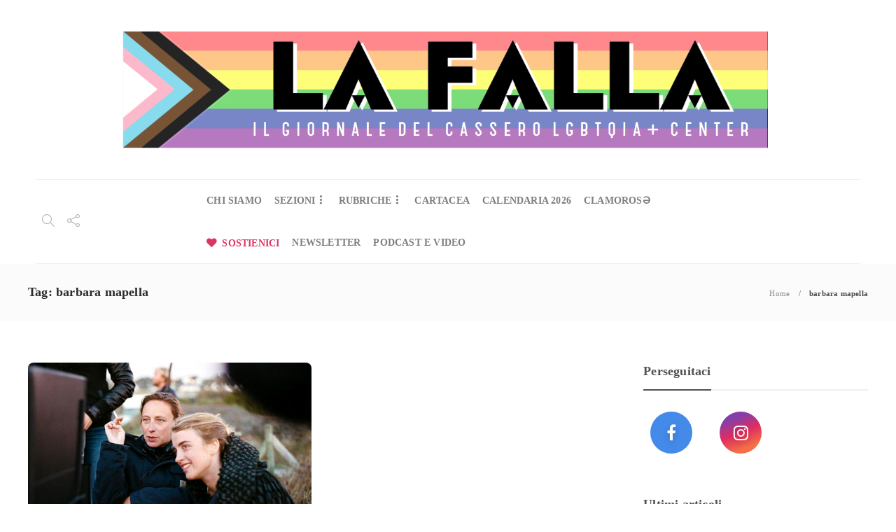

--- FILE ---
content_type: text/html; charset=UTF-8
request_url: https://lafalla.cassero.it/tag/barbara-mapella/
body_size: 65574
content:
<!DOCTYPE html>
<html lang="it-IT">
<head>
	<meta charset="UTF-8">
			<meta name="viewport" content="width=device-width, initial-scale=1">
		<meta name='robots' content='index, follow, max-image-preview:large, max-snippet:-1, max-video-preview:-1' />

	<!-- This site is optimized with the Yoast SEO plugin v26.7 - https://yoast.com/wordpress/plugins/seo/ -->
	<title>barbara mapella Archivi - La Falla</title>
	<link rel="canonical" href="https://lafalla.cassero.it/tag/barbara-mapella/" />
	<meta property="og:locale" content="it_IT" />
	<meta property="og:type" content="article" />
	<meta property="og:title" content="barbara mapella Archivi - La Falla" />
	<meta property="og:url" content="https://lafalla.cassero.it/tag/barbara-mapella/" />
	<meta property="og:site_name" content="La Falla" />
	<meta name="twitter:card" content="summary_large_image" />
	<script type="application/ld+json" class="yoast-schema-graph">{"@context":"https://schema.org","@graph":[{"@type":"CollectionPage","@id":"https://lafalla.cassero.it/tag/barbara-mapella/","url":"https://lafalla.cassero.it/tag/barbara-mapella/","name":"barbara mapella Archivi - La Falla","isPartOf":{"@id":"https://lafalla.cassero.it/#website"},"primaryImageOfPage":{"@id":"https://lafalla.cassero.it/tag/barbara-mapella/#primaryimage"},"image":{"@id":"https://lafalla.cassero.it/tag/barbara-mapella/#primaryimage"},"thumbnailUrl":"https://lafalla.cassero.it/wp-content/uploads/2021/07/celine-sciamma.jpg","breadcrumb":{"@id":"https://lafalla.cassero.it/tag/barbara-mapella/#breadcrumb"},"inLanguage":"it-IT"},{"@type":"ImageObject","inLanguage":"it-IT","@id":"https://lafalla.cassero.it/tag/barbara-mapella/#primaryimage","url":"https://lafalla.cassero.it/wp-content/uploads/2021/07/celine-sciamma.jpg","contentUrl":"https://lafalla.cassero.it/wp-content/uploads/2021/07/celine-sciamma.jpg","width":2000,"height":1500},{"@type":"BreadcrumbList","@id":"https://lafalla.cassero.it/tag/barbara-mapella/#breadcrumb","itemListElement":[{"@type":"ListItem","position":1,"name":"Home","item":"https://lafalla.cassero.it/"},{"@type":"ListItem","position":2,"name":"barbara mapella"}]},{"@type":"WebSite","@id":"https://lafalla.cassero.it/#website","url":"https://lafalla.cassero.it/","name":"La Falla","description":"Il giornale del Cassero LGBTI+ Center","publisher":{"@id":"https://lafalla.cassero.it/#organization"},"potentialAction":[{"@type":"SearchAction","target":{"@type":"EntryPoint","urlTemplate":"https://lafalla.cassero.it/?s={search_term_string}"},"query-input":{"@type":"PropertyValueSpecification","valueRequired":true,"valueName":"search_term_string"}}],"inLanguage":"it-IT"},{"@type":"Organization","@id":"https://lafalla.cassero.it/#organization","name":"La Falla","url":"https://lafalla.cassero.it/","logo":{"@type":"ImageObject","inLanguage":"it-IT","@id":"https://lafalla.cassero.it/#/schema/logo/image/","url":"https://lafalla.cassero.it/wp-content/uploads/2021/01/la-falla-logo-2000x2000px-1.png","contentUrl":"https://lafalla.cassero.it/wp-content/uploads/2021/01/la-falla-logo-2000x2000px-1.png","width":1920,"height":381,"caption":"La Falla"},"image":{"@id":"https://lafalla.cassero.it/#/schema/logo/image/"},"sameAs":["https://www.facebook.com/LaFalladelCassero"]}]}</script>
	<!-- / Yoast SEO plugin. -->


<link rel='dns-prefetch' href='//cdn.iubenda.com' />
<link rel="alternate" type="application/rss+xml" title="La Falla &raquo; Feed" href="https://lafalla.cassero.it/feed/" />
<link rel="alternate" type="application/rss+xml" title="La Falla &raquo; Feed dei commenti" href="https://lafalla.cassero.it/comments/feed/" />
<link rel="alternate" type="application/rss+xml" title="La Falla &raquo; barbara mapella Feed del tag" href="https://lafalla.cassero.it/tag/barbara-mapella/feed/" />
<style id='wp-img-auto-sizes-contain-inline-css' type='text/css'>
img:is([sizes=auto i],[sizes^="auto," i]){contain-intrinsic-size:3000px 1500px}
/*# sourceURL=wp-img-auto-sizes-contain-inline-css */
</style>
<style id='wp-emoji-styles-inline-css' type='text/css'>

	img.wp-smiley, img.emoji {
		display: inline !important;
		border: none !important;
		box-shadow: none !important;
		height: 1em !important;
		width: 1em !important;
		margin: 0 0.07em !important;
		vertical-align: -0.1em !important;
		background: none !important;
		padding: 0 !important;
	}
/*# sourceURL=wp-emoji-styles-inline-css */
</style>
<style id='wp-block-library-inline-css' type='text/css'>
:root{--wp-block-synced-color:#7a00df;--wp-block-synced-color--rgb:122,0,223;--wp-bound-block-color:var(--wp-block-synced-color);--wp-editor-canvas-background:#ddd;--wp-admin-theme-color:#007cba;--wp-admin-theme-color--rgb:0,124,186;--wp-admin-theme-color-darker-10:#006ba1;--wp-admin-theme-color-darker-10--rgb:0,107,160.5;--wp-admin-theme-color-darker-20:#005a87;--wp-admin-theme-color-darker-20--rgb:0,90,135;--wp-admin-border-width-focus:2px}@media (min-resolution:192dpi){:root{--wp-admin-border-width-focus:1.5px}}.wp-element-button{cursor:pointer}:root .has-very-light-gray-background-color{background-color:#eee}:root .has-very-dark-gray-background-color{background-color:#313131}:root .has-very-light-gray-color{color:#eee}:root .has-very-dark-gray-color{color:#313131}:root .has-vivid-green-cyan-to-vivid-cyan-blue-gradient-background{background:linear-gradient(135deg,#00d084,#0693e3)}:root .has-purple-crush-gradient-background{background:linear-gradient(135deg,#34e2e4,#4721fb 50%,#ab1dfe)}:root .has-hazy-dawn-gradient-background{background:linear-gradient(135deg,#faaca8,#dad0ec)}:root .has-subdued-olive-gradient-background{background:linear-gradient(135deg,#fafae1,#67a671)}:root .has-atomic-cream-gradient-background{background:linear-gradient(135deg,#fdd79a,#004a59)}:root .has-nightshade-gradient-background{background:linear-gradient(135deg,#330968,#31cdcf)}:root .has-midnight-gradient-background{background:linear-gradient(135deg,#020381,#2874fc)}:root{--wp--preset--font-size--normal:16px;--wp--preset--font-size--huge:42px}.has-regular-font-size{font-size:1em}.has-larger-font-size{font-size:2.625em}.has-normal-font-size{font-size:var(--wp--preset--font-size--normal)}.has-huge-font-size{font-size:var(--wp--preset--font-size--huge)}.has-text-align-center{text-align:center}.has-text-align-left{text-align:left}.has-text-align-right{text-align:right}.has-fit-text{white-space:nowrap!important}#end-resizable-editor-section{display:none}.aligncenter{clear:both}.items-justified-left{justify-content:flex-start}.items-justified-center{justify-content:center}.items-justified-right{justify-content:flex-end}.items-justified-space-between{justify-content:space-between}.screen-reader-text{border:0;clip-path:inset(50%);height:1px;margin:-1px;overflow:hidden;padding:0;position:absolute;width:1px;word-wrap:normal!important}.screen-reader-text:focus{background-color:#ddd;clip-path:none;color:#444;display:block;font-size:1em;height:auto;left:5px;line-height:normal;padding:15px 23px 14px;text-decoration:none;top:5px;width:auto;z-index:100000}html :where(.has-border-color){border-style:solid}html :where([style*=border-top-color]){border-top-style:solid}html :where([style*=border-right-color]){border-right-style:solid}html :where([style*=border-bottom-color]){border-bottom-style:solid}html :where([style*=border-left-color]){border-left-style:solid}html :where([style*=border-width]){border-style:solid}html :where([style*=border-top-width]){border-top-style:solid}html :where([style*=border-right-width]){border-right-style:solid}html :where([style*=border-bottom-width]){border-bottom-style:solid}html :where([style*=border-left-width]){border-left-style:solid}html :where(img[class*=wp-image-]){height:auto;max-width:100%}:where(figure){margin:0 0 1em}html :where(.is-position-sticky){--wp-admin--admin-bar--position-offset:var(--wp-admin--admin-bar--height,0px)}@media screen and (max-width:600px){html :where(.is-position-sticky){--wp-admin--admin-bar--position-offset:0px}}

/*# sourceURL=wp-block-library-inline-css */
</style><style id='global-styles-inline-css' type='text/css'>
:root{--wp--preset--aspect-ratio--square: 1;--wp--preset--aspect-ratio--4-3: 4/3;--wp--preset--aspect-ratio--3-4: 3/4;--wp--preset--aspect-ratio--3-2: 3/2;--wp--preset--aspect-ratio--2-3: 2/3;--wp--preset--aspect-ratio--16-9: 16/9;--wp--preset--aspect-ratio--9-16: 9/16;--wp--preset--color--black: #000000;--wp--preset--color--cyan-bluish-gray: #abb8c3;--wp--preset--color--white: #ffffff;--wp--preset--color--pale-pink: #f78da7;--wp--preset--color--vivid-red: #cf2e2e;--wp--preset--color--luminous-vivid-orange: #ff6900;--wp--preset--color--luminous-vivid-amber: #fcb900;--wp--preset--color--light-green-cyan: #7bdcb5;--wp--preset--color--vivid-green-cyan: #00d084;--wp--preset--color--pale-cyan-blue: #8ed1fc;--wp--preset--color--vivid-cyan-blue: #0693e3;--wp--preset--color--vivid-purple: #9b51e0;--wp--preset--gradient--vivid-cyan-blue-to-vivid-purple: linear-gradient(135deg,rgb(6,147,227) 0%,rgb(155,81,224) 100%);--wp--preset--gradient--light-green-cyan-to-vivid-green-cyan: linear-gradient(135deg,rgb(122,220,180) 0%,rgb(0,208,130) 100%);--wp--preset--gradient--luminous-vivid-amber-to-luminous-vivid-orange: linear-gradient(135deg,rgb(252,185,0) 0%,rgb(255,105,0) 100%);--wp--preset--gradient--luminous-vivid-orange-to-vivid-red: linear-gradient(135deg,rgb(255,105,0) 0%,rgb(207,46,46) 100%);--wp--preset--gradient--very-light-gray-to-cyan-bluish-gray: linear-gradient(135deg,rgb(238,238,238) 0%,rgb(169,184,195) 100%);--wp--preset--gradient--cool-to-warm-spectrum: linear-gradient(135deg,rgb(74,234,220) 0%,rgb(151,120,209) 20%,rgb(207,42,186) 40%,rgb(238,44,130) 60%,rgb(251,105,98) 80%,rgb(254,248,76) 100%);--wp--preset--gradient--blush-light-purple: linear-gradient(135deg,rgb(255,206,236) 0%,rgb(152,150,240) 100%);--wp--preset--gradient--blush-bordeaux: linear-gradient(135deg,rgb(254,205,165) 0%,rgb(254,45,45) 50%,rgb(107,0,62) 100%);--wp--preset--gradient--luminous-dusk: linear-gradient(135deg,rgb(255,203,112) 0%,rgb(199,81,192) 50%,rgb(65,88,208) 100%);--wp--preset--gradient--pale-ocean: linear-gradient(135deg,rgb(255,245,203) 0%,rgb(182,227,212) 50%,rgb(51,167,181) 100%);--wp--preset--gradient--electric-grass: linear-gradient(135deg,rgb(202,248,128) 0%,rgb(113,206,126) 100%);--wp--preset--gradient--midnight: linear-gradient(135deg,rgb(2,3,129) 0%,rgb(40,116,252) 100%);--wp--preset--font-size--small: 13px;--wp--preset--font-size--medium: 20px;--wp--preset--font-size--large: 36px;--wp--preset--font-size--x-large: 42px;--wp--preset--spacing--20: 0.44rem;--wp--preset--spacing--30: 0.67rem;--wp--preset--spacing--40: 1rem;--wp--preset--spacing--50: 1.5rem;--wp--preset--spacing--60: 2.25rem;--wp--preset--spacing--70: 3.38rem;--wp--preset--spacing--80: 5.06rem;--wp--preset--shadow--natural: 6px 6px 9px rgba(0, 0, 0, 0.2);--wp--preset--shadow--deep: 12px 12px 50px rgba(0, 0, 0, 0.4);--wp--preset--shadow--sharp: 6px 6px 0px rgba(0, 0, 0, 0.2);--wp--preset--shadow--outlined: 6px 6px 0px -3px rgb(255, 255, 255), 6px 6px rgb(0, 0, 0);--wp--preset--shadow--crisp: 6px 6px 0px rgb(0, 0, 0);}:where(.is-layout-flex){gap: 0.5em;}:where(.is-layout-grid){gap: 0.5em;}body .is-layout-flex{display: flex;}.is-layout-flex{flex-wrap: wrap;align-items: center;}.is-layout-flex > :is(*, div){margin: 0;}body .is-layout-grid{display: grid;}.is-layout-grid > :is(*, div){margin: 0;}:where(.wp-block-columns.is-layout-flex){gap: 2em;}:where(.wp-block-columns.is-layout-grid){gap: 2em;}:where(.wp-block-post-template.is-layout-flex){gap: 1.25em;}:where(.wp-block-post-template.is-layout-grid){gap: 1.25em;}.has-black-color{color: var(--wp--preset--color--black) !important;}.has-cyan-bluish-gray-color{color: var(--wp--preset--color--cyan-bluish-gray) !important;}.has-white-color{color: var(--wp--preset--color--white) !important;}.has-pale-pink-color{color: var(--wp--preset--color--pale-pink) !important;}.has-vivid-red-color{color: var(--wp--preset--color--vivid-red) !important;}.has-luminous-vivid-orange-color{color: var(--wp--preset--color--luminous-vivid-orange) !important;}.has-luminous-vivid-amber-color{color: var(--wp--preset--color--luminous-vivid-amber) !important;}.has-light-green-cyan-color{color: var(--wp--preset--color--light-green-cyan) !important;}.has-vivid-green-cyan-color{color: var(--wp--preset--color--vivid-green-cyan) !important;}.has-pale-cyan-blue-color{color: var(--wp--preset--color--pale-cyan-blue) !important;}.has-vivid-cyan-blue-color{color: var(--wp--preset--color--vivid-cyan-blue) !important;}.has-vivid-purple-color{color: var(--wp--preset--color--vivid-purple) !important;}.has-black-background-color{background-color: var(--wp--preset--color--black) !important;}.has-cyan-bluish-gray-background-color{background-color: var(--wp--preset--color--cyan-bluish-gray) !important;}.has-white-background-color{background-color: var(--wp--preset--color--white) !important;}.has-pale-pink-background-color{background-color: var(--wp--preset--color--pale-pink) !important;}.has-vivid-red-background-color{background-color: var(--wp--preset--color--vivid-red) !important;}.has-luminous-vivid-orange-background-color{background-color: var(--wp--preset--color--luminous-vivid-orange) !important;}.has-luminous-vivid-amber-background-color{background-color: var(--wp--preset--color--luminous-vivid-amber) !important;}.has-light-green-cyan-background-color{background-color: var(--wp--preset--color--light-green-cyan) !important;}.has-vivid-green-cyan-background-color{background-color: var(--wp--preset--color--vivid-green-cyan) !important;}.has-pale-cyan-blue-background-color{background-color: var(--wp--preset--color--pale-cyan-blue) !important;}.has-vivid-cyan-blue-background-color{background-color: var(--wp--preset--color--vivid-cyan-blue) !important;}.has-vivid-purple-background-color{background-color: var(--wp--preset--color--vivid-purple) !important;}.has-black-border-color{border-color: var(--wp--preset--color--black) !important;}.has-cyan-bluish-gray-border-color{border-color: var(--wp--preset--color--cyan-bluish-gray) !important;}.has-white-border-color{border-color: var(--wp--preset--color--white) !important;}.has-pale-pink-border-color{border-color: var(--wp--preset--color--pale-pink) !important;}.has-vivid-red-border-color{border-color: var(--wp--preset--color--vivid-red) !important;}.has-luminous-vivid-orange-border-color{border-color: var(--wp--preset--color--luminous-vivid-orange) !important;}.has-luminous-vivid-amber-border-color{border-color: var(--wp--preset--color--luminous-vivid-amber) !important;}.has-light-green-cyan-border-color{border-color: var(--wp--preset--color--light-green-cyan) !important;}.has-vivid-green-cyan-border-color{border-color: var(--wp--preset--color--vivid-green-cyan) !important;}.has-pale-cyan-blue-border-color{border-color: var(--wp--preset--color--pale-cyan-blue) !important;}.has-vivid-cyan-blue-border-color{border-color: var(--wp--preset--color--vivid-cyan-blue) !important;}.has-vivid-purple-border-color{border-color: var(--wp--preset--color--vivid-purple) !important;}.has-vivid-cyan-blue-to-vivid-purple-gradient-background{background: var(--wp--preset--gradient--vivid-cyan-blue-to-vivid-purple) !important;}.has-light-green-cyan-to-vivid-green-cyan-gradient-background{background: var(--wp--preset--gradient--light-green-cyan-to-vivid-green-cyan) !important;}.has-luminous-vivid-amber-to-luminous-vivid-orange-gradient-background{background: var(--wp--preset--gradient--luminous-vivid-amber-to-luminous-vivid-orange) !important;}.has-luminous-vivid-orange-to-vivid-red-gradient-background{background: var(--wp--preset--gradient--luminous-vivid-orange-to-vivid-red) !important;}.has-very-light-gray-to-cyan-bluish-gray-gradient-background{background: var(--wp--preset--gradient--very-light-gray-to-cyan-bluish-gray) !important;}.has-cool-to-warm-spectrum-gradient-background{background: var(--wp--preset--gradient--cool-to-warm-spectrum) !important;}.has-blush-light-purple-gradient-background{background: var(--wp--preset--gradient--blush-light-purple) !important;}.has-blush-bordeaux-gradient-background{background: var(--wp--preset--gradient--blush-bordeaux) !important;}.has-luminous-dusk-gradient-background{background: var(--wp--preset--gradient--luminous-dusk) !important;}.has-pale-ocean-gradient-background{background: var(--wp--preset--gradient--pale-ocean) !important;}.has-electric-grass-gradient-background{background: var(--wp--preset--gradient--electric-grass) !important;}.has-midnight-gradient-background{background: var(--wp--preset--gradient--midnight) !important;}.has-small-font-size{font-size: var(--wp--preset--font-size--small) !important;}.has-medium-font-size{font-size: var(--wp--preset--font-size--medium) !important;}.has-large-font-size{font-size: var(--wp--preset--font-size--large) !important;}.has-x-large-font-size{font-size: var(--wp--preset--font-size--x-large) !important;}
/*# sourceURL=global-styles-inline-css */
</style>

<style id='classic-theme-styles-inline-css' type='text/css'>
/*! This file is auto-generated */
.wp-block-button__link{color:#fff;background-color:#32373c;border-radius:9999px;box-shadow:none;text-decoration:none;padding:calc(.667em + 2px) calc(1.333em + 2px);font-size:1.125em}.wp-block-file__button{background:#32373c;color:#fff;text-decoration:none}
/*# sourceURL=/wp-includes/css/classic-themes.min.css */
</style>
<link rel='stylesheet' id='font-awesome-css' href='https://lafalla.cassero.it/wp-content/plugins/unyson/framework/static/libs/font-awesome/css/font-awesome.min.css?ver=2.7.31' type='text/css' media='all' />
<link rel='stylesheet' id='bootstrap-css' href='https://lafalla.cassero.it/wp-content/themes/gillion/css/plugins/bootstrap.min.css?ver=3.3.4' type='text/css' media='all' />
<link rel='stylesheet' id='gillion-plugins-css' href='https://lafalla.cassero.it/wp-content/themes/gillion/css/plugins.css?ver=6.9' type='text/css' media='all' />
<link rel='stylesheet' id='gillion-styles-css' href='https://lafalla.cassero.it/wp-content/themes/gillion/style.css?ver=6.9' type='text/css' media='all' />
<link rel='stylesheet' id='gillion-responsive-css' href='https://lafalla.cassero.it/wp-content/themes/gillion/css/responsive.css?ver=6.9' type='text/css' media='all' />
<style id='gillion-responsive-inline-css' type='text/css'>
 



/*# sourceURL=gillion-responsive-inline-css */
</style>
<link rel='stylesheet' id='gillion-theme-settings-css' href='https://lafalla.cassero.it/wp-content/uploads/gillion-dynamic-styles.css?ver=532513300' type='text/css' media='all' />
<link rel='stylesheet' id='gillion-child-style-css' href='https://lafalla.cassero.it/wp-content/themes/gillion-child/style.css?ver=6.9' type='text/css' media='all' />

<script  type="text/javascript" class=" _iub_cs_skip" type="text/javascript" id="iubenda-head-inline-scripts-0">
/* <![CDATA[ */

var _iub = _iub || [];
_iub.csConfiguration = {"gdprAppliesGlobally":false,"countryDetection":true,"floatingPreferencesButtonIcon":true,"whitelabel":false,"lang":"it","siteId":2119402,"floatingPreferencesButtonDisplay":"bottom-right","preferenceCookie":{"expireAfter":180},"cookiePolicyId":94317884,"cookiePolicyUrl":"https://www.iubenda.com/privacy-policy/94317884", "banner":{ "acceptButtonDisplay":true,"customizeButtonDisplay":true,"acceptButtonColor":"#DD3562","acceptButtonCaptionColor":"white","customizeButtonColor":"#DADADA","customizeButtonCaptionColor":"#4D4D4D","rejectButtonDisplay":true,"rejectButtonColor":"#DADADA","rejectButtonCaptionColor":"white","position":"float-center","textColor":"black","backgroundColor":"white","customizeButtonCaption":"Scopri di pi&#249;" }};

//# sourceURL=iubenda-head-inline-scripts-0
/* ]]> */
</script>
<script  type="text/javascript" charset="UTF-8" async="" class=" _iub_cs_skip" type="text/javascript" src="//cdn.iubenda.com/cs/iubenda_cs.js?ver=3.12.5" id="iubenda-head-scripts-0-js"></script>
<script type="text/javascript" src="https://lafalla.cassero.it/wp-includes/js/jquery/jquery.min.js?ver=3.7.1" id="jquery-core-js"></script>
<script type="text/javascript" src="https://lafalla.cassero.it/wp-includes/js/jquery/jquery-migrate.min.js?ver=3.4.1" id="jquery-migrate-js"></script>
<script type="text/javascript" src="https://lafalla.cassero.it/wp-content/themes/gillion/js/plugins.js?ver=6.9" id="gillion-plugins-js"></script>
<script type="text/javascript" id="gillion-scripts-js-extra">
/* <![CDATA[ */
var gillion_loadmore_posts = {"ajax_url":"https://lafalla.cassero.it/wp-admin/admin-ajax.php"};
var gillion = {"siteurl":"https://lafalla.cassero.it/","loggedin":"","page_loader":"1","notice":"","header_animation_dropdown_delay":"1000","header_animation_dropdown":"easeOutQuint","header_animation_dropdown_speed":"300","lightbox_opacity":"0.88","lightbox_transition":"elastic","page_numbers_prev":"Previous","page_numbers_next":"Next","rtl_support":"","footer_parallax":"","social_share":"\"\"","text_show_all":"Show All"};
//# sourceURL=gillion-scripts-js-extra
/* ]]> */
</script>
<script type="text/javascript" src="https://lafalla.cassero.it/wp-content/themes/gillion/js/scripts.js?ver=6.9" id="gillion-scripts-js"></script>
<script type="text/javascript" src="https://lafalla.cassero.it/wp-content/themes/gillion-child/js/scripts.js?ver=6.9" id="gillion-child-scripts-js"></script>
<link rel="https://api.w.org/" href="https://lafalla.cassero.it/wp-json/" /><link rel="alternate" title="JSON" type="application/json" href="https://lafalla.cassero.it/wp-json/wp/v2/tags/6342" /><link rel="EditURI" type="application/rsd+xml" title="RSD" href="https://lafalla.cassero.it/xmlrpc.php?rsd" />
<meta name="generator" content="WordPress 6.9" />
<meta name="generator" content="Powered by WPBakery Page Builder - drag and drop page builder for WordPress."/>
<meta name="facebook-domain-verification" content="dksekjxq99j7h7lkfcpyrk5jcksygn" />



<!-- Global site tag (gtag.js) - Google Analytics -->
<script async src="https://www.googletagmanager.com/gtag/js?id=G-NGN4SSQRER"></script>
<script>
  window.dataLayer = window.dataLayer || [];
  function gtag(){dataLayer.push(arguments);}
  gtag('js', new Date());

  gtag('config', 'G-NGN4SSQRER');
</script>

<MAILCHIMP>
<script id="mcjs">!function(c,h,i,m,p){m=c.createElement(h),p=c.getElementsByTagName(h)[0],m.async=1,m.src=i,p.parentNode.insertBefore(m,p)}(document,"script","https://chimpstatic.com/mcjs-connected/js/users/3d479014306281e5b73cb79a5/79d5c0e64c54c69e3bdfad182.js");</script><link rel="icon" href="https://lafalla.cassero.it/wp-content/uploads/2021/01/cropped-LA-1-32x32.png" sizes="32x32" />
<link rel="icon" href="https://lafalla.cassero.it/wp-content/uploads/2021/01/cropped-LA-1-192x192.png" sizes="192x192" />
<link rel="apple-touch-icon" href="https://lafalla.cassero.it/wp-content/uploads/2021/01/cropped-LA-1-180x180.png" />
<meta name="msapplication-TileImage" content="https://lafalla.cassero.it/wp-content/uploads/2021/01/cropped-LA-1-270x270.png" />
		<style type="text/css" id="wp-custom-css">
			a {
	color: #dd3562;
}

.sh-widget-connected-youtube, .sh-widget-connected-style2 .sh-widget-connected-title {
	display: none;
}

.home .widget_sh_image img {
	max-width: 300px;
}

.sh-widget-connected-style2 .sh-widget-connected-bubble .sh-widget-connected-bubble-count {
	display: none;
}
.sh-widget-posts-slider-item-large .post-content, .post-meta, .post-meta a, .sh-nav > li.menu-item > a {
    font-size: 14px;
}

@media (max-width: 1150px) and (min-width: 1025px) {
	.sh-widget-connected-style2 .sh-widget-connected-item  {
		width: 25%;
	}
	.sh-widget-connected-style2 .sh-widget-connected-item:nth-child(n+3) {
		margin-top: 0;
	}
}
@media (max-width: 400px) {
.sh-widget-connected-style2 .sh-widget-connected-item {
    width: 60px;
	height: 60px;
}
	.sh-widget-connected-style2 .sh-widget-connected-item:nth-child(n+3) {
		margin-top: 0;
	}
}

.sh-section-tabs-style2 .sh-tabs-stying li {
	float: left;
}

@media (min-width: 767px) {
.sh-categories-tabs > div {
    display: block;
	padding-top: 4px;
}
}

h2.post-title:hover {
	opacity: 0.6;
	font-size: 21px;
}
.blog-slider-style9 .blog-grid-small h2:hover {
	opacity: 0.6;
	font-size: 15px !important;
}
.vcg-woocommerce-categories-item-container:after, .blog-grid-item-container:after, .blog-slider-item:after, .post-style-cover .post-container:after, .sh-widget-posts-slider-style2 .sh-ratio-content:after, .categories-list-item .sh-ratio-content:after {
	background: linear-gradient(to bottom, rgba(50,50,50,0) 0%, rgba(16,15,15,0.51) 89%, rgba(16,15,15,0.43) 93%)!important;
}
.blog-slider-style9 .post-meta a:hover {
	color: #FFF !important;
	opacity: 1 !important;
}
.sh-post-categories-style2 .blog-slider-item .post-categories a:hover, .sh-post-categories-style2 .post-style-cover .post-categories a:hover {
	background-color: rgba( 28, 28, 28, 0.7 );
}
.sh-post-categories-style2 .post-thumbnail .post-categories a, .sh-post-categories-style2 .post-gallery .post-categories a, .sh-post-categories-style2 .blog-slider-item .post-categories a, .sh-post-categories-style2 .post-style-cover .post-categories a {
background-color: #dd3562;
}
.sh-section-tabs-style2 .sh-tabs-stying a {
	font-size: 14px !important;
}
.sh-categories-tabs li a {
	color: #7e7e7e;
}
.sh-nav ul li.menu-item a {
		color: #666;
}
html .menu-item a {
	font-weight: 400;
}
li#menu-item-252.menu-item a {
	color: #dd3562 !important;
}
#rubriche-home .sh-categories-names .nav, #rubriche-home .sh-categories-names {
	display: none;
}
#rubriche-home .sh-categories-tabs > div {
	padding-top: 0;
}
.sh-header-mobile .header-logo-container {
	max-width: 86%;
}
.blog-slider-item h3 {
	color: #fff;
	font-size: 17px;
} 
h3.post-title:hover {
    opacity: 0.6;
    font-size: 20px;
}
.sh-widget-posts-slider-item-large h5 {
	margin-top: 10px;
}
/* PAGINE INTERNE */ 

.page-id-11 .categories-list-item {
	width: 100%;
}
#pulsante-paypal {
	text-align: center;
}

/* FOOTER */ 

table td, table {
	border: none !important;
	text-align: center;
}

.sh-copyrights.sh-copyrights-align-left {
	text-align: right;
}
.widget_about_us .widget-quote-description {
font-size: 14px;} 
.sh-copyrights-info {
	font-size: 13px !important;
}
@media (min-width: 768px) {
	.destra-footer, .sinistra-footer {
		width: 50%;
	}
	.sh-copyrights-align-center .sh-table-cell {
		display: block;
	}
	.sinistra-footer {
		float: left;
		text-align: left;
		padding: 0 20px;
	}
	.destra-footer {
		float: right;
		text-align: right;
		padding: 0 20px;
	}
}
.pulsante-cookie, .cn-button.bootstrap {
	background-color: #dd3562;
}
.sh-widget-connected-bubble.sh-widget-connected-twitter {
	display: none;
}
.sh-widget-connected-bubble.sh-widget-connected-instagram {
	margin-left: -52px;
}
		</style>
		<noscript><style> .wpb_animate_when_almost_visible { opacity: 1; }</style></noscript></head>
<body class="archive tag tag-barbara-mapella tag-6342 wp-theme-gillion wp-child-theme-gillion-child sh-body-header-sticky sh-title-style2 sh-section-tabs-style2 sh-carousel-style2 sh-carousel-position-bottom sh-post-categories-style2 sh-review-style2 sh-meta-order-top sh-instagram-widget-columns3 sh-categories-position-image sh-media-icon-style2 sh-wc-labels-off sh-instagram-widget-with-button wpb-js-composer js-comp-ver-6.2.0 vc_responsive">
<!-- Facebook Pixel Code -->
<script>
!function(f,b,e,v,n,t,s)
{if(f.fbq)return;n=f.fbq=function(){n.callMethod?
n.callMethod.apply(n,arguments):n.queue.push(arguments)};
if(!f._fbq)f._fbq=n;n.push=n;n.loaded=!0;n.version='2.0';
n.queue=[];t=b.createElement(e);t.async=!0;
t.src=v;s=b.getElementsByTagName(e)[0];
s.parentNode.insertBefore(t,s)}(window, document,'script',
'https://connect.facebook.net/en_US/fbevents.js');
fbq('init', '3605871406172164');
fbq('track', 'PageView');
</script>
<noscript><img height="1" width="1" style="display:none"
src="https://www.facebook.com/tr?id=3605871406172164&ev=PageView&noscript=1"
/></noscript>
<!-- End Facebook Pixel Code -->


	<div class="sh-page-loader sh-table sh-page-loader-style-cube-folding">
		<div class="sh-table-cell">
			
							<div class="sk-folding-cube">
					<div class="sk-cube1 sk-cube"></div>
					<div class="sk-cube2 sk-cube"></div>
					<div class="sk-cube4 sk-cube"></div>
					<div class="sk-cube3 sk-cube"></div>
				</div>
			
		</div>
	</div>


<div class="sh-header-side">
			<div id="posts_slider-4" class="widget_facebook widget-item widget_posts_slider">
			<div class="widget-slide-arrows-container not-slider">
			<div class="sh-widget-title-styling"><h3 class="widget-title">Trending News</h3></div>            		</div>
	
	
            <div class="widget-slide-arrows sh-carousel-buttons-styling"></div>
    
</div>	</div>
<div class="sh-header-side-overlay"></div>

	<div id="page-container" class="">
		
									<header class="primary-mobile">
					<div id="header-mobile" class="sh-header-mobile">
	<div class="sh-header-mobile-navigation">
		<div class="container">
			<div class="sh-table sh-header-mobile-table">
				<div class="sh-table-cell">

										<nav id="header-navigation-mobile" class="header-standard-position sh-header-mobile-navigation-left">
						<div class="sh-nav-container">
							<ul class="sh-nav">
								<li>
									<div class="sh-hamburger-menu sh-nav-dropdown">
					                	<span></span>
					                	<span></span>
					                	<span></span>
					                	<span></span>
					                </div>
								</li>
							</ul>
						</div>
					</nav>

				</div>
				<div class="sh-table-cell sh-header-logo-container">

										        <div class="header-logo">
            <a href="https://lafalla.cassero.it/" class="header-logo-container sh-table-small">
                <div class="sh-table-cell">

                    <img class="sh-standard-logo" src="//lafalla.cassero.it/wp-content/uploads/2025/02/5a3c-68a8-53a9-ade821140a1b-2.png" alt="La Falla" height=&quot;197&quot; />
                    <img class="sh-sticky-logo" src="//lafalla.cassero.it/wp-content/uploads/2025/02/5a3c-68a8-53a9-ade821140a1b-2.png" alt="La Falla" height=&quot;197&quot; />
                    <img class="sh-light-logo" src="//lafalla.cassero.it/wp-content/uploads/2025/02/5a3c-68a8-53a9-ade821140a1b-2.png" alt="La Falla" height=&quot;197&quot; />

                </div>
            </a>
        </div>

    
				</div>
				<div class="sh-table-cell">

										<nav class="header-standard-position sh-header-mobile-navigation-right">
						<div class="sh-nav-container">
							<ul class="sh-nav">

																
							</ul>
						</div>
					</nav>

				</div>
			</div>
		</div>
	</div>
	<nav class="sh-header-mobile-dropdown">
		<div class="container sh-nav-container">
			<ul class="sh-nav-mobile"></ul>
		</div>

		<div class="container sh-nav-container">
					</div>

					<div class="header-mobile-search">
				<div class="container sh-nav-container">
					<form role="search" method="get" class="header-mobile-form" action="https://lafalla.cassero.it/">
						<input class="header-mobile-form-input" type="text" placeholder="Search here.." value="" name="s" required />
						<button type="submit" class="header-mobile-form-submit">
							<i class="icon-magnifier"></i>
						</button>
					</form>
				</div>
			</div>
			</nav>
</div>
				</header>
				<header class="primary-desktop">
					
<div class="sh-header-height sh-header-5 sh-header-4">
	<div class="sh-header-middle">
		<div class="container sh-header-additional">
			<div class="sh-table">
				<div class="sh-table-cell sh-header-logo-container">

										<nav class="header-standard-position">
						<div class="sh-nav-container">
							<ul class="sh-nav sh-nav-left">
								<li>
																		        <div class="header-logo">
            <a href="https://lafalla.cassero.it/" class="header-logo-container sh-table-small">
                <div class="sh-table-cell">

                    <img class="sh-standard-logo" src="//lafalla.cassero.it/wp-content/uploads/2025/02/5a3c-68a8-53a9-ade821140a1b-2.png" alt="La Falla" height=&quot;197&quot; />
                    <img class="sh-sticky-logo" src="//lafalla.cassero.it/wp-content/uploads/2025/02/5a3c-68a8-53a9-ade821140a1b-2.png" alt="La Falla" height=&quot;197&quot; />
                    <img class="sh-light-logo" src="//lafalla.cassero.it/wp-content/uploads/2025/02/5a3c-68a8-53a9-ade821140a1b-2.png" alt="La Falla" height=&quot;197&quot; />

                </div>
            </a>
        </div>

    								</li>
							</ul>
						</div>
					</nav>

				</div>
			</div>
		</div>
	</div>
	<div class="sh-header sh-header-4 sh-sticky-header">
		<div class="container sh-header-standard">
            <div class="sh-table">
                <div class="sh-table-cell sh-header-meta1-container">
                                        <nav class="header-standard-position">
                        <div class="sh-nav-container">
                            <ul class="sh-nav">

                                
            <li class="menu-item sh-nav-search sh-nav-special">
                <a href="#"><i class="icon icon-magnifier"></i></a>
            </li>                                
            <li class="menu-item menu-item-has-children sh-nav-share sh-nav-special">
            	<a href="#">
            		<div>
            			<i class="icon icon-share"></i>
            		</div>
            	</a>
            	<ul class="sub-menu sh-nav-share-ul">
            		<li class="sh-share-item sh-share-item-facebook menu-item">
                <a href="https://www.facebook.com/LaFalladelCassero"  target = "_blank" >
                    <i class="fa fa-facebook"></i>
                </a>
            </li><li class="sh-share-item sh-share-item-instagram menu-item">
                <a href="https://instagram.com/lafalladelcassero/"  target = "_blank" >
                    <i class="fa fa-instagram"></i>
                </a>
            </li>
            	</ul>
            </li>
                            </ul>
                        </div>
                    </nav>
                </div>
                <div class="sh-table-cell">
        			        			<nav id="header-navigation" class="header-standard-position">
        				        					<div class="sh-nav-container"><ul id="menu-menu-principale" class="sh-nav"><li id="menu-item-45" class="menu-item menu-item-type-post_type menu-item-object-page menu-item-45"><a href="https://lafalla.cassero.it/redazione/" >CHI SIAMO</a></li><li id="menu-item-19773" class="menu-item menu-item-type-custom menu-item-object-custom menu-item-has-children menu-item-19773"><a href="#" >SEZIONI</a><ul class="sub-menu"><li id="menu-item-18081" class="menu-item menu-item-type-taxonomy menu-item-object-category menu-item-18081"><a href="https://lafalla.cassero.it/category/politica/" >Politica</a></li><li id="menu-item-18080" class="menu-item menu-item-type-taxonomy menu-item-object-category menu-item-18080"><a href="https://lafalla.cassero.it/category/cultura/" >Cultura</a></li><li id="menu-item-18083" class="menu-item menu-item-type-taxonomy menu-item-object-category menu-item-18083"><a href="https://lafalla.cassero.it/category/societa/" >Società</a></li><li id="menu-item-18082" class="menu-item menu-item-type-taxonomy menu-item-object-category menu-item-18082"><a href="https://lafalla.cassero.it/category/recensioni/" >Recensioni</a></li><li id="menu-item-18084" class="menu-item menu-item-type-taxonomy menu-item-object-category menu-item-18084"><a href="https://lafalla.cassero.it/category/storia/" >Storia</a></li><li id="menu-item-18085" class="menu-item menu-item-type-taxonomy menu-item-object-category menu-item-18085"><a href="https://lafalla.cassero.it/category/salute-e-sesso/" >Salute e sesso</a></li><li id="menu-item-18086" class="menu-item menu-item-type-taxonomy menu-item-object-category menu-item-18086"><a href="https://lafalla.cassero.it/category/illustrazioni-e-vignette/" >Illustrazioni e vignette</a></li><li id="menu-item-19774" class="menu-item menu-item-type-taxonomy menu-item-object-category menu-item-19774"><a href="https://lafalla.cassero.it/category/sport/" >Sport</a></li><li id="menu-item-19772" class="menu-item menu-item-type-post_type menu-item-object-page menu-item-19772"><a href="https://lafalla.cassero.it/sezioni/" >MOSTRA TUTTE</a></li></ul></li><li id="menu-item-19599" class="menu-item menu-item-type-custom menu-item-object-custom menu-item-has-children menu-item-19599"><a href="#" >RUBRICHE</a><ul class="sub-menu"><li id="menu-item-17296" class="menu-item menu-item-type-taxonomy menu-item-object-category menu-item-17296"><a href="https://lafalla.cassero.it/category/a-coming-out-carol/" >A Coming Out Carol</a></li><li id="menu-item-21266" class="menu-item menu-item-type-taxonomy menu-item-object-category menu-item-21266"><a href="https://lafalla.cassero.it/category/alla-salute/" >Alla Salute!</a></li><li id="menu-item-22141" class="menu-item menu-item-type-taxonomy menu-item-object-category menu-item-22141"><a href="https://lafalla.cassero.it/category/cartoline-da-urano/" >Cartoline da Urano</a></li><li id="menu-item-17299" class="menu-item menu-item-type-taxonomy menu-item-object-category menu-item-17299"><a href="https://lafalla.cassero.it/category/cosmopolitan/" >Cosmopolitan</a></li><li id="menu-item-17301" class="menu-item menu-item-type-taxonomy menu-item-object-category menu-item-17301"><a href="https://lafalla.cassero.it/category/cuori-in-fallo/" >Cuori in Fallo</a></li><li id="menu-item-17303" class="menu-item menu-item-type-taxonomy menu-item-object-category menu-item-17303"><a href="https://lafalla.cassero.it/category/forse-non-sapete-che/" >Forse Non Sapete Che</a></li><li id="menu-item-17308" class="menu-item menu-item-type-taxonomy menu-item-object-category menu-item-17308"><a href="https://lafalla.cassero.it/category/langolo-del-biasimo/" >L&#8217;Angolo del Biasimo</a></li><li id="menu-item-17311" class="menu-item menu-item-type-taxonomy menu-item-object-category menu-item-17311"><a href="https://lafalla.cassero.it/category/lesbica-e-chi-la-lesbica-fa/" >Lesbica è chi la lesbica fa</a></li><li id="menu-item-17313" class="menu-item menu-item-type-taxonomy menu-item-object-category menu-item-17313"><a href="https://lafalla.cassero.it/category/nostra-santita/" >Nostra Santità</a></li><li id="menu-item-17316" class="menu-item menu-item-type-taxonomy menu-item-object-category menu-item-17316"><a href="https://lafalla.cassero.it/category/ragazza-di-periferia/" >Ragazza di Periferia</a></li><li id="menu-item-17324" class="menu-item menu-item-type-taxonomy menu-item-object-category menu-item-17324"><a href="https://lafalla.cassero.it/category/una-darkroom-tutta-per-se/" >Una Darkroom Tutta Per Sé</a></li><li id="menu-item-19598" class="menu-item menu-item-type-post_type menu-item-object-page menu-item-19598"><a href="https://lafalla.cassero.it/rubriche/" >MOSTRA TUTTE</a></li></ul></li><li id="menu-item-13258" class="menu-item menu-item-type-post_type menu-item-object-page menu-item-13258"><a href="https://lafalla.cassero.it/cartacea/" >CARTACEA</a></li><li id="menu-item-27727" class="menu-item menu-item-type-post_type menu-item-object-page menu-item-27727"><a href="https://lafalla.cassero.it/calendario-2026/" >CALENDARIA 2026</a></li><li id="menu-item-23242" class="menu-item menu-item-type-post_type menu-item-object-page menu-item-23242"><a href="https://lafalla.cassero.it/clamoros/" >CLAMOROSƏ</a></li><li id="menu-item-252" class="sostienici menu-item menu-item-type-post_type menu-item-object-page menu-item-has-icon menu-item-252"><a href="https://lafalla.cassero.it/sostienici-2/" class="fa fa-heart" >SOSTIENICI</a></li><li id="menu-item-22766" class="menu-item menu-item-type-post_type menu-item-object-page menu-item-22766"><a href="https://lafalla.cassero.it/newsletter/" >NEWSLETTER</a></li><li id="menu-item-14608" class="menu-item menu-item-type-post_type menu-item-object-page menu-item-14608"><a href="https://lafalla.cassero.it/podcast-e-video/" >PODCAST E VIDEO</a></li></ul></div>        				        			</nav>
                </div>
                <div class="sh-table-cell sh-header-meta2-container">
                                        <nav class="header-standard-position">
                        <div class="sh-nav-container">
                            <ul class="sh-nav">

                                                                                                                                
                            </ul>
                        </div>
                    </nav>
                </div>
            </div>
		</div>

		<div class="sh-header-search-side">
	<div class="sh-header-search-side-container">

		<form method="get" class="sh-header-search-form" action="https://lafalla.cassero.it/">
			<input type="text" value="" name="s" class="sh-header-search-side-input" placeholder="Enter a keyword to search..." />
			<div class="sh-header-search-side-close">
				<i class="ti-close"></i>
			</div>
			<div class="sh-header-search-side-icon">
				<i class="ti-search"></i>
			</div>
		</form>

	</div>
</div>
	</div>
</div>
				</header>
			
			
	
		<div class="sh-titlebar">
			<div class="container">
				<div class="sh-table sh-titlebar-height-small">
					<div class="titlebar-title sh-table-cell">

						<h1>
							Tag: <span>barbara mapella</span>						</h1>

					</div>
											<div class="title-level sh-table-cell">

							<div id="breadcrumbs" class="breadcrumb-trail breadcrumbs"><span class="item-home"><a class="bread-link bread-home" href="https://lafalla.cassero.it/" title="Home">Home</a></span><span class="separator"> &gt; </span><span class="item-current item-tag"><span class="bread-current bread-tag">barbara mapella</span></span></div>
						</div>
									</div>
			</div>
		</div>

	

			
		
			<div id="wrapper" class="layout-default">
				
				<div class="content-container sh-page-layout-default">
									<div class="container entry-content">
				
				

	<div id="content-wrapper" class="content-wrapper-with-sidebar">
		<div id="content" class="content-with-sidebar-right">
			<div class="sh-group blog-list blog-style-masonry">

				
	<article id="post-20780" class="post-item post-20780 post type-post status-publish format-standard has-post-thumbnail hentry category-recensioni tag-architetture-del-desiderio tag-barbara-mapella tag-celine-sciamma tag-chiara-zanini tag-cinema tag-federica-fabbiani tag-lesbiche tag-new-queer-cinema">
		<div class="post-container">

			
				<div class="post-thumbnail">
											<img width="585" height="439" src="https://lafalla.cassero.it/wp-content/uploads/2021/07/celine-sciamma-585x439.jpg" class="attachment-gillion-masonry size-gillion-masonry wp-post-image" alt="" decoding="async" fetchpriority="high" srcset="https://lafalla.cassero.it/wp-content/uploads/2021/07/celine-sciamma-585x439.jpg 585w, https://lafalla.cassero.it/wp-content/uploads/2021/07/celine-sciamma-300x225.jpg 300w, https://lafalla.cassero.it/wp-content/uploads/2021/07/celine-sciamma-1024x768.jpg 1024w, https://lafalla.cassero.it/wp-content/uploads/2021/07/celine-sciamma-768x576.jpg 768w, https://lafalla.cassero.it/wp-content/uploads/2021/07/celine-sciamma-1536x1152.jpg 1536w, https://lafalla.cassero.it/wp-content/uploads/2021/07/celine-sciamma.jpg 2000w" sizes="(max-width: 585px) 100vw, 585px" />					
					            <a href="https://lafalla.cassero.it/il-cinema-di-celine-sciamma/" class="post-overlay"></a>
        										<div class="post-categories-container">
                <div class="post-categories"><a href="https://lafalla.cassero.it/category/recensioni/">Recensioni</a></div>
            </div>				</div>

			
			<div class="post-content-container">
				
				<a href="https://lafalla.cassero.it/il-cinema-di-celine-sciamma/" class="post-title">
					<h2>												IL CINEMA DI CÉLINE SCIAMMA  -
						Un’analisi di Architetture del desiderio					</h2>				</a>

				
            <div class="post-meta">
            
    <div class="post-meta-content">
                    <span class="post-auhor-date">
                                <span>
                <a href="https://lafalla.cassero.it/author/barbara-mapelli/" class="post-author">Barbara Mapelli</a></span>,
                                    <a href="https://lafalla.cassero.it/il-cinema-di-celine-sciamma/" class="post-date">
                                                                            30 Luglio 2021                                            </a>
                            </span>
        
                
                
                
                            <span class="post-readtime">
                <i class="icon icon-clock"></i>
                6 min <span>read</span>            </span>
        
                
                            <span class="placeholder-post-read-later"></span>
            </div>

        </div>
    
            <div class="post-content">
            <p>«Femminista, lesbica dichiarata», così presentano la regista Céline Sciamma le curatrici Federica Fabbiani e Chiara Zanini nell’Introduzione di Architetture del desiderio. Il cinema di Céline Sciamma, pubblicato da Asterisco edizioni. So bene che non dovrebbe essere lecito definire una persona con pochi attributi, eppure da&#8230;</p>
        </div>
    
    
			</div>

		</div>
	</article>



			</div>
			
		</div>
					<div id="sidebar" class="sidebar-right">
				
<div class="sidebar-container">
			<div id="social_counter-3" class="widget_advertise widget-item widget_social_counter"><div class="sh-widget-title-styling"><h3 class="widget-title">Perseguitaci</h3></div>

<div class="sh-widget-connected-list sh-widget-connected-columns-4 sh-widget-connected-style2">
						
				<a href="https://facebook.com/La-Falla-297958463746069/" target="_blank" class="sh-widget-connected-item">
					<div class="sh-widget-connected-bubble sh-widget-connected-facebook">
						<i class="fa fa-facebook"></i>

						<div class="sh-widget-connected-bubble-count sh-widget-connected-facebook">
							1423						</div>
					</div>
					<div class="sh-widget-connected-title sh-heading-font">
						Like					</div>
				</a>

											
				<a href="https://twitter.com//" target="_blank" class="sh-widget-connected-item">
					<div class="sh-widget-connected-bubble sh-widget-connected-twitter">
						<i class="fa fa-twitter"></i>

						<div class="sh-widget-connected-bubble-count sh-widget-connected-twitter">
							727						</div>
					</div>
					<div class="sh-widget-connected-title sh-heading-font">
						Follow					</div>
				</a>

											
				<a href="https://instagram.com/lafalladelcassero/" target="_blank" class="sh-widget-connected-item">
					<div class="sh-widget-connected-bubble sh-widget-connected-instagram">
						<i class="fa fa-instagram"></i>

						<div class="sh-widget-connected-bubble-count sh-widget-connected-instagram">
							386						</div>
					</div>
					<div class="sh-widget-connected-title sh-heading-font">
						Follow					</div>
				</a>

											
				<a href="https://www.youtube.com" target="_blank" class="sh-widget-connected-item">
					<div class="sh-widget-connected-bubble sh-widget-connected-youtube">
						<i class="fa fa-youtube-play"></i>

						<div class="sh-widget-connected-bubble-count sh-widget-connected-youtube">
							284						</div>
					</div>
					<div class="sh-widget-connected-title sh-heading-font">
						Subscribe					</div>
				</a>

						</div>


</div><div id="posts_slider-1" class="widget_facebook widget-item widget_posts_slider">
			<div class="widget-slide-arrows-container">
			<div class="sh-widget-title-styling"><h3 class="widget-title">Ultimi articoli</h3></div>            		</div>
	
			
			<div class="sh-widget-posts-slider sh-widget-posts-slider-init">
				<div class="sh-widget-posts-slider-group">
				
                            						<div class="sh-widget-posts-slider-item sh-widget-posts-slider-style1">
    							<a href="https://lafalla.cassero.it/forum-lesbico-saffichiamo/" class="sh-widget-posts-slider-thumbnail sh-post-review-mini" style="background-image: url( https://lafalla.cassero.it/wp-content/uploads/2026/01/saff_396-80x80.jpg);">
                                                                        <div class="post-overlay-small"></div>
                                </a>
    							<div class="sh-widget-posts-slider-content">
    								<a href="https://lafalla.cassero.it/forum-lesbico-saffichiamo/">
    									<h5 class="post-title">
    										Forum Lesbico &#8220;SaffichiaMO!&#8221;    									</h5>
    								</a>
    								<div class="post-meta">
    									
    <div class="post-meta-content">
        
                
                
                
                
                
                            <span class="placeholder-post-read-later"></span>
            </div>

    								</div>
    							</div>
    						</div>
                        
						
					
                            						<div class="sh-widget-posts-slider-item sh-widget-posts-slider-style1">
    							<a href="https://lafalla.cassero.it/a-coming-out-carol-lanno-del-punk/" class="sh-widget-posts-slider-thumbnail sh-post-review-mini" style="background-image: url( https://lafalla.cassero.it/wp-content/uploads/2026/01/IMG-20190616-WA0006155575470561066780-80x80.jpg);">
                                                                        <div class="post-overlay-small"></div>
                                </a>
    							<div class="sh-widget-posts-slider-content">
    								<a href="https://lafalla.cassero.it/a-coming-out-carol-lanno-del-punk/">
    									<h5 class="post-title">
    										A Coming out Carol &#8211; L&#8217;anno del punk    									</h5>
    								</a>
    								<div class="post-meta">
    									
    <div class="post-meta-content">
        
                
                
                
                
                
                            <span class="placeholder-post-read-later"></span>
            </div>

    								</div>
    							</div>
    						</div>
                        
						
					
                            						<div class="sh-widget-posts-slider-item sh-widget-posts-slider-style1">
    							<a href="https://lafalla.cassero.it/street-art-una-voce-politica-che-supera-la-proprieta-privata/" class="sh-widget-posts-slider-thumbnail sh-post-review-mini" style="background-image: url( https://lafalla.cassero.it/wp-content/uploads/2026/01/DSC5128-80x80.jpg);">
                                                                        <div class="post-overlay-small"></div>
                                </a>
    							<div class="sh-widget-posts-slider-content">
    								<a href="https://lafalla.cassero.it/street-art-una-voce-politica-che-supera-la-proprieta-privata/">
    									<h5 class="post-title">
    										Street art: una voce politica che supera la proprietà privata    									</h5>
    								</a>
    								<div class="post-meta">
    									
    <div class="post-meta-content">
        
                
                
                
                
                
                            <span class="placeholder-post-read-later"></span>
            </div>

    								</div>
    							</div>
    						</div>
                        
												</div><div class="sh-widget-posts-slider-group">
						
					
                            						<div class="sh-widget-posts-slider-item sh-widget-posts-slider-style1">
    							<a href="https://lafalla.cassero.it/nostra-santita-scarlot-harlot/" class="sh-widget-posts-slider-thumbnail sh-post-review-mini" style="background-image: url( https://lafalla.cassero.it/wp-content/uploads/2026/01/10000832695785064770892506773-80x80.jpg);">
                                                                        <div class="post-overlay-small"></div>
                                </a>
    							<div class="sh-widget-posts-slider-content">
    								<a href="https://lafalla.cassero.it/nostra-santita-scarlot-harlot/">
    									<h5 class="post-title">
    										Nostra Santità &#8211; Scarlot Harlot    									</h5>
    								</a>
    								<div class="post-meta">
    									
    <div class="post-meta-content">
        
                
                
                
                
                
                            <span class="placeholder-post-read-later"></span>
            </div>

    								</div>
    							</div>
    						</div>
                        
						
					
                            						<div class="sh-widget-posts-slider-item sh-widget-posts-slider-style1">
    							<a href="https://lafalla.cassero.it/forse-non-sapete-che-meowth-e-trans/" class="sh-widget-posts-slider-thumbnail sh-post-review-mini" style="background-image: url( https://lafalla.cassero.it/wp-content/uploads/2025/07/perchE-meowth-imparato-parlare-triste-passato-pokEmon-team-rocket-v3-784196-80x80.jpg);">
                                                                        <div class="post-overlay-small"></div>
                                </a>
    							<div class="sh-widget-posts-slider-content">
    								<a href="https://lafalla.cassero.it/forse-non-sapete-che-meowth-e-trans/">
    									<h5 class="post-title">
    										Forse non sapete che &#8211; Meowth è trans    									</h5>
    								</a>
    								<div class="post-meta">
    									
    <div class="post-meta-content">
        
                
                
                
                
                
                            <span class="placeholder-post-read-later"></span>
            </div>

    								</div>
    							</div>
    						</div>
                        
						
					
                            						<div class="sh-widget-posts-slider-item sh-widget-posts-slider-style1">
    							<a href="https://lafalla.cassero.it/parole-parole-parole-schedulare/" class="sh-widget-posts-slider-thumbnail sh-post-review-mini" style="background-image: url( https://lafalla.cassero.it/wp-content/uploads/2025/06/5857266168681843326-80x80.jpg);">
                                                                        <div class="post-overlay-small"></div>
                                </a>
    							<div class="sh-widget-posts-slider-content">
    								<a href="https://lafalla.cassero.it/parole-parole-parole-schedulare/">
    									<h5 class="post-title">
    										Parole Parole Parole &#8211; Schedulare    									</h5>
    								</a>
    								<div class="post-meta">
    									
    <div class="post-meta-content">
        
                
                
                
                
                
                            <span class="placeholder-post-read-later"></span>
            </div>

    								</div>
    							</div>
    						</div>
                        
						
									</div>
			</div>

        	
            <div class="widget-slide-arrows sh-carousel-buttons-styling"></div>
    
</div>	</div>
			</div>
			</div>


					</div>
				</div>

		
	
					
				<footer class="sh-footer">
					<div class="sh-footer-widgets">
    <div class="container">
        <div class="row">
            <div class="col-md-4 col-sm-6">
                
<div id="about_us-2" class="widget_about_us widget-item widget_about_us">
	
	
	

					<p class="widget-description">La Falla è realizzata tramite il contributo volontario di redattori e redattrici.
La redazione è aperta a proposte di articoli, collaborazioni o suggerimenti.

<a href="mailto:redazione@cassero.it">redazione@cassero.it</a></p>
		
			<p class="widget-quote-description">La redazione si riunisce ogni lunedì alle 19.00. Puoi partecipare quando vuoi ma prima scrivici!</p>
	
	
<div class="sh-widget-socialv2-list"><a href="https://twitter.com/lafallacassero/"  target = "_blank"  class="sh-widget-socialv2-item social-media-twitter">
            <i class="fa fa-twitter"></i>
        </a><a href="https://facebook.com/La-Falla-297958463746069/"  target = "_blank"  class="sh-widget-socialv2-item social-media-facebook">
            <i class="fa fa-facebook"></i>
        </a><a href="https://instagram.com/lafalladelcassero/"  target = "_blank"  class="sh-widget-socialv2-item social-media-instagram">
            <i class="fa fa-instagram"></i>
        </a><div class="sh-clear"></div></div>
</div>            </div>
            <div class="col-md-4 col-sm-6">
                <div id="text-8" class="widget-item widget_text">			<div class="textwidget"><p>Il Cassero LGBTI center si trova in via Don Minzoni n°18 Bologna, telefono <a href="tel:+3905109 57200">+ 39 051 09 57 200</a></p>
</div>
		</div>            </div>
            <div class="col-md-4 col-sm-6">
                <div id="text-9" class="widget-item widget_text">			<div class="textwidget"><p>Questo blog non rappresenta una testata giornalistica in quanto viene aggiornato senza alcuna periodicità. Non può pertanto considerarsi un prodotto editoriale ai sensi della legge n.62 del 2001.</p>
</div>
		</div>            </div>
        </div>
    </div>
</div>
	<div class="sh-copyrights sh-copyrights-align-center">
		<div class="container container-padding">
			<div class="sh-table">
				<div class="sh-table-cell">

					
												<div class="sh-copyrights-info">
														<span><div class="sinistra-footer">Sito web: <a href="https://www.labquattrozeroquattro.it/" target="_blank" rel="noopener">Lab 404</a></div><div class="destra-footer"><a class="iubenda-white iubenda-embed" title="Privacy Policy " href="https://www.iubenda.com/privacy-policy/94317884" target="_blank" rel="noopener">Privacy Policy</a></div></span>
						</div>

					
				</div>
				<div class="sh-table-cell">

					
						
					
				</div>
			</div>
		</div>
	</div>
				</footer>

					

					</div>
		

		

	<div class="sh-back-to-top sh-back-to-top1">
		<i class="fa fa-angle-up"></i>
	</div>


    <div id="login-register" style="display: none;">
        <div class="sh-login-popup-tabs">
            <ul class="nav nav-tabs">
                <li class="active">
                    <a data-target="#viens" data-toggle="tab">Login</a>
                </li>
                <li>
                    <a data-target="#divi" data-toggle="tab">Register</a>
                </li>
            </ul>
        </div>
        <div class="tab-content">
            <div class="tab-pane active" id="viens">

                <div class="sh-login-popup-content sh-login-popup-content-login">
                    <form name="loginform" id="loginform" action="https://lafalla.cassero.it/wp-login.php" method="post"><p class="login-username">
				<label for="user_login">Nome utente o indirizzo email</label>
				<input type="text" name="log" id="user_login" autocomplete="username" class="input" value="" size="20" />
			</p><p class="login-password">
				<label for="user_pass">Password</label>
				<input type="password" name="pwd" id="user_pass" autocomplete="current-password" spellcheck="false" class="input" value="" size="20" />
			</p><a href="/wp-login.php?action=lostpassword" class="login-forgot-password">Forgot Password</a><p class="login-remember"><label><input name="rememberme" type="checkbox" id="rememberme" value="forever" /> Ricordami</label></p><p class="login-submit">
				<input type="submit" name="wp-submit" id="wp-submit" class="button button-primary" value="Accedi" />
				<input type="hidden" name="redirect_to" value="https://lafalla.cassero.it/tag/barbara-mapella/" />
			</p></form>                </div>

            </div>
            <div class="tab-pane" id="divi">

                <div class="sh-login-popup-content">
                    
                        <p id="reg_passmail">Registration is closed.</p>

                                    </div>

            </div>
        </div>
    </div>

			</div>
	
	<script type="speculationrules">
{"prefetch":[{"source":"document","where":{"and":[{"href_matches":"/*"},{"not":{"href_matches":["/wp-*.php","/wp-admin/*","/wp-content/uploads/*","/wp-content/*","/wp-content/plugins/*","/wp-content/themes/gillion-child/*","/wp-content/themes/gillion/*","/*\\?(.+)"]}},{"not":{"selector_matches":"a[rel~=\"nofollow\"]"}},{"not":{"selector_matches":".no-prefetch, .no-prefetch a"}}]},"eagerness":"conservative"}]}
</script>
<!-- Matomo --><script>
(function () {
function initTracking() {
var _paq = window._paq = window._paq || [];
_paq.push(['trackPageView']);_paq.push(['enableLinkTracking']);_paq.push(['alwaysUseSendBeacon']);_paq.push(['setTrackerUrl', "\/\/lafalla.cassero.it\/wp-content\/plugins\/matomo\/app\/matomo.php"]);_paq.push(['setSiteId', '1']);var d=document, g=d.createElement('script'), s=d.getElementsByTagName('script')[0];
g.type='text/javascript'; g.async=true; g.src="\/\/lafalla.cassero.it\/wp-content\/uploads\/matomo\/matomo.js"; s.parentNode.insertBefore(g,s);
}
if (document.prerendering) {
	document.addEventListener('prerenderingchange', initTracking, {once: true});
} else {
	initTracking();
}
})();
</script>
<!-- End Matomo Code --><script type="text/javascript" src="https://lafalla.cassero.it/wp-includes/js/jquery/ui/effect.min.js?ver=1.13.3" id="jquery-effects-core-js"></script>
<script type="text/javascript" src="https://lafalla.cassero.it/wp-content/themes/gillion/js/plugins/bootstrap.min.js?ver=3.3.4" id="bootstrap-js"></script>
<script type="text/javascript" src="https://lafalla.cassero.it/wp-content/themes/gillion/js/plugins/smoothscroll.js?ver=1.4.4" id="smoothscroll-js"></script>
<script id="wp-emoji-settings" type="application/json">
{"baseUrl":"https://s.w.org/images/core/emoji/17.0.2/72x72/","ext":".png","svgUrl":"https://s.w.org/images/core/emoji/17.0.2/svg/","svgExt":".svg","source":{"concatemoji":"https://lafalla.cassero.it/wp-includes/js/wp-emoji-release.min.js?ver=6.9"}}
</script>
<script type="module">
/* <![CDATA[ */
/*! This file is auto-generated */
const a=JSON.parse(document.getElementById("wp-emoji-settings").textContent),o=(window._wpemojiSettings=a,"wpEmojiSettingsSupports"),s=["flag","emoji"];function i(e){try{var t={supportTests:e,timestamp:(new Date).valueOf()};sessionStorage.setItem(o,JSON.stringify(t))}catch(e){}}function c(e,t,n){e.clearRect(0,0,e.canvas.width,e.canvas.height),e.fillText(t,0,0);t=new Uint32Array(e.getImageData(0,0,e.canvas.width,e.canvas.height).data);e.clearRect(0,0,e.canvas.width,e.canvas.height),e.fillText(n,0,0);const a=new Uint32Array(e.getImageData(0,0,e.canvas.width,e.canvas.height).data);return t.every((e,t)=>e===a[t])}function p(e,t){e.clearRect(0,0,e.canvas.width,e.canvas.height),e.fillText(t,0,0);var n=e.getImageData(16,16,1,1);for(let e=0;e<n.data.length;e++)if(0!==n.data[e])return!1;return!0}function u(e,t,n,a){switch(t){case"flag":return n(e,"\ud83c\udff3\ufe0f\u200d\u26a7\ufe0f","\ud83c\udff3\ufe0f\u200b\u26a7\ufe0f")?!1:!n(e,"\ud83c\udde8\ud83c\uddf6","\ud83c\udde8\u200b\ud83c\uddf6")&&!n(e,"\ud83c\udff4\udb40\udc67\udb40\udc62\udb40\udc65\udb40\udc6e\udb40\udc67\udb40\udc7f","\ud83c\udff4\u200b\udb40\udc67\u200b\udb40\udc62\u200b\udb40\udc65\u200b\udb40\udc6e\u200b\udb40\udc67\u200b\udb40\udc7f");case"emoji":return!a(e,"\ud83e\u1fac8")}return!1}function f(e,t,n,a){let r;const o=(r="undefined"!=typeof WorkerGlobalScope&&self instanceof WorkerGlobalScope?new OffscreenCanvas(300,150):document.createElement("canvas")).getContext("2d",{willReadFrequently:!0}),s=(o.textBaseline="top",o.font="600 32px Arial",{});return e.forEach(e=>{s[e]=t(o,e,n,a)}),s}function r(e){var t=document.createElement("script");t.src=e,t.defer=!0,document.head.appendChild(t)}a.supports={everything:!0,everythingExceptFlag:!0},new Promise(t=>{let n=function(){try{var e=JSON.parse(sessionStorage.getItem(o));if("object"==typeof e&&"number"==typeof e.timestamp&&(new Date).valueOf()<e.timestamp+604800&&"object"==typeof e.supportTests)return e.supportTests}catch(e){}return null}();if(!n){if("undefined"!=typeof Worker&&"undefined"!=typeof OffscreenCanvas&&"undefined"!=typeof URL&&URL.createObjectURL&&"undefined"!=typeof Blob)try{var e="postMessage("+f.toString()+"("+[JSON.stringify(s),u.toString(),c.toString(),p.toString()].join(",")+"));",a=new Blob([e],{type:"text/javascript"});const r=new Worker(URL.createObjectURL(a),{name:"wpTestEmojiSupports"});return void(r.onmessage=e=>{i(n=e.data),r.terminate(),t(n)})}catch(e){}i(n=f(s,u,c,p))}t(n)}).then(e=>{for(const n in e)a.supports[n]=e[n],a.supports.everything=a.supports.everything&&a.supports[n],"flag"!==n&&(a.supports.everythingExceptFlag=a.supports.everythingExceptFlag&&a.supports[n]);var t;a.supports.everythingExceptFlag=a.supports.everythingExceptFlag&&!a.supports.flag,a.supports.everything||((t=a.source||{}).concatemoji?r(t.concatemoji):t.wpemoji&&t.twemoji&&(r(t.twemoji),r(t.wpemoji)))});
//# sourceURL=https://lafalla.cassero.it/wp-includes/js/wp-emoji-loader.min.js
/* ]]> */
</script>
		<script type="text/javascript"> jQuery(document).ready(function ($) { "use strict"; }); var _gaq = _gaq || []; _gaq.push(['_setAccount', 'UA-133351907-1']); _gaq.push(['_trackPageview']); (function() { var ga = document.createElement('script'); ga.type = 'text/javascript'; ga.async = true; ga.src = ('https:' == document.location.protocol ? 'https://ssl' : 'http://www') + '.google-analytics.com/ga.js'; var s = document.getElementsByTagName('script')[0]; s.parentNode.insertBefore(ga, s); })(); </script>
	</body>
</html>
